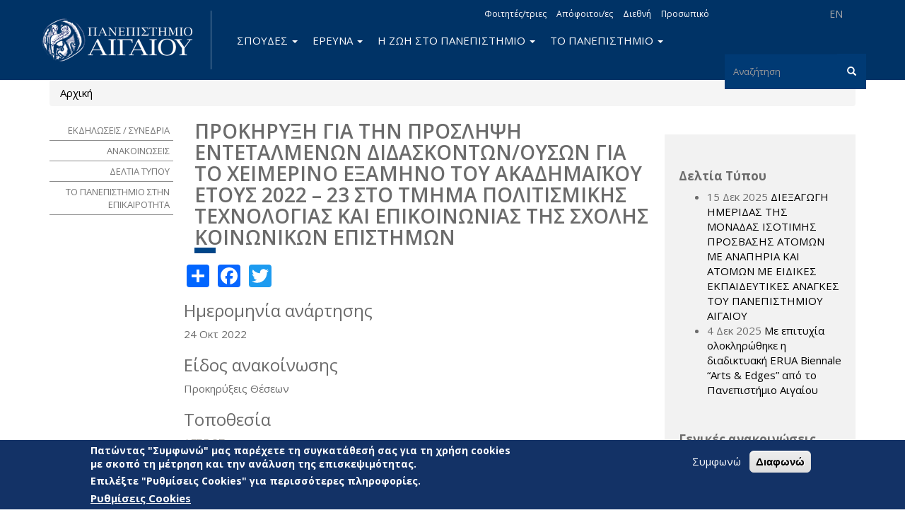

--- FILE ---
content_type: text/html; charset=utf-8
request_url: https://www.aegean.gr/en/node/4673
body_size: 13044
content:
<!DOCTYPE html>
<html lang="el" dir="ltr" prefix="og: http://ogp.me/ns# content: http://purl.org/rss/1.0/modules/content/ dc: http://purl.org/dc/terms/ foaf: http://xmlns.com/foaf/0.1/ rdfs: http://www.w3.org/2000/01/rdf-schema# sioc: http://rdfs.org/sioc/ns# sioct: http://rdfs.org/sioc/types# skos: http://www.w3.org/2004/02/skos/core# xsd: http://www.w3.org/2001/XMLSchema# schema: http://schema.org/">
<head>
  <link rel="profile" href="http://www.w3.org/1999/xhtml/vocab" />
  <meta name="viewport" content="width=device-width, initial-scale=1.0">
  <meta charset="utf-8" />
<link rel="alternate stylesheet" type="text/css" media="screen, projection, tty, tv" title="Μαύρο/Λευκό" href="/sites/all/modules/pagestyle/css/style_black_white.css" />
<link rel="alternate stylesheet" type="text/css" media="screen, projection, tty, tv" title="Λευκό/Μαύρο" href="/sites/all/modules/pagestyle/css/style_white_black.css" />
<link rel="alternate stylesheet" type="text/css" media="screen, projection, tty, tv" title="Yellow/Μπλε" href="/sites/all/modules/pagestyle/css/style_yellow_blue.css" />
<link rel="stylesheet" media="screen, projection, tty, tv" title="Βασικό" href="/sites/all/modules/pagestyle/css/style_standard.css" />
<meta name="Web development" content="Aegean Web Dev Team" />
<meta name="generator" content="Drupal 7 (https://www.drupal.org)" />
<link rel="canonical" href="https://www.aegean.gr/announcement/%CF%80%CF%81%CE%BF%CE%BA%CE%AE%CF%81%CF%85%CE%BE%CE%B7-%CE%B3%CE%B9%CE%B1-%CF%84%CE%B7%CE%BD-%CF%80%CF%81%CF%8C%CF%83%CE%BB%CE%B7%CF%88%CE%B7-%CE%B5%CE%BD%CF%84%CE%B5%CF%84%CE%B1%CE%BB%CE%BC%CE%AD%CE%BD%CF%89%CE%BD-%CE%B4%CE%B9%CE%B4%CE%B1%CF%83%CE%BA%CF%8C%CE%BD%CF%84%CF%89%CE%BD/%CE%BF%CF%85%CF%83%CF%8E%CE%BD-%CE%B3%CE%B9%CE%B1-%CF%84%CE%BF-%CF%87%CE%B5%CE%B9%CE%BC%CE%B5%CF%81%CE%B9%CE%BD%CF%8C-%CE%B5%CE%BE%CE%AC%CE%BC%CE%B7%CE%BD%CE%BF-%CF%84%CE%BF%CF%85" />
<link rel="shortlink" href="https://www.aegean.gr/node/4673" />
<meta property="og:site_name" content="Πανεπιστήμιο Αιγαίου" />
<meta property="og:type" content="article" />
<meta property="og:url" content="https://www.aegean.gr/announcement/%CF%80%CF%81%CE%BF%CE%BA%CE%AE%CF%81%CF%85%CE%BE%CE%B7-%CE%B3%CE%B9%CE%B1-%CF%84%CE%B7%CE%BD-%CF%80%CF%81%CF%8C%CF%83%CE%BB%CE%B7%CF%88%CE%B7-%CE%B5%CE%BD%CF%84%CE%B5%CF%84%CE%B1%CE%BB%CE%BC%CE%AD%CE%BD%CF%89%CE%BD-%CE%B4%CE%B9%CE%B4%CE%B1%CF%83%CE%BA%CF%8C%CE%BD%CF%84%CF%89%CE%BD/%CE%BF%CF%85%CF%83%CF%8E%CE%BD-%CE%B3%CE%B9%CE%B1-%CF%84%CE%BF-%CF%87%CE%B5%CE%B9%CE%BC%CE%B5%CF%81%CE%B9%CE%BD%CF%8C-%CE%B5%CE%BE%CE%AC%CE%BC%CE%B7%CE%BD%CE%BF-%CF%84%CE%BF%CF%85" />
<meta property="og:title" content="Προκήρυξη για την πρόσληψη εντεταλμένων διδασκόντων/ουσών για το χειμερινό εξάμηνο του ακαδημαϊκού έτους 2022 – 23 στο Τμήμα Πολιτισμικής Τεχνολογίας και Επικοινωνίας της Σχολής Κοινωνικών Επιστημών" />
<meta property="og:updated_time" content="2022-10-24T15:18:24+03:00" />
<meta property="article:published_time" content="2022-10-24T15:18:24+03:00" />
<meta property="article:modified_time" content="2022-10-24T15:18:24+03:00" />
<link rel="alternate" hreflang="x-default" href="https://www.aegean.gr/announcement/%CF%80%CF%81%CE%BF%CE%BA%CE%AE%CF%81%CF%85%CE%BE%CE%B7-%CE%B3%CE%B9%CE%B1-%CF%84%CE%B7%CE%BD-%CF%80%CF%81%CF%8C%CF%83%CE%BB%CE%B7%CF%88%CE%B7-%CE%B5%CE%BD%CF%84%CE%B5%CF%84%CE%B1%CE%BB%CE%BC%CE%AD%CE%BD%CF%89%CE%BD-%CE%B4%CE%B9%CE%B4%CE%B1%CF%83%CE%BA%CF%8C%CE%BD%CF%84%CF%89%CE%BD/%CE%BF%CF%85%CF%83%CF%8E%CE%BD-%CE%B3%CE%B9%CE%B1-%CF%84%CE%BF-%CF%87%CE%B5%CE%B9%CE%BC%CE%B5%CF%81%CE%B9%CE%BD%CF%8C-%CE%B5%CE%BE%CE%AC%CE%BC%CE%B7%CE%BD%CE%BF-%CF%84%CE%BF%CF%85" />
<link rel="shortcut icon" href="https://www.aegean.gr/sites/default/files/favicon.ico" type="image/vnd.microsoft.icon" />

<!-- Facebook Pixel Code -->
<script>
!function(f,b,e,v,n,t,s){if(f.fbq)return;n=f.fbq=function(){n.callMethod?
n.callMethod.apply(n,arguments):n.queue.push(arguments)};if(!f._fbq)f._fbq=n;
n.push=n;n.loaded=!0;n.version='2.0';n.queue=[];t=b.createElement(e);t.async=!0;
t.src=v;s=b.getElementsByTagName(e)[0];s.parentNode.insertBefore(t,s)}(window,
document,'script','//connect.facebook.net/en_US/fbevents.js');

fbq('init', '373605027999892');
fbq('track', 'PageView');
fbq('track', 'ViewContent', {"content_type":"product","content_ids":"4673"});
</script>
<noscript><img height='1' width='1' style='display:none' src='https://www.facebook.com/tr?id=373605027999892&ev=PageView&noscript=1' /></noscript>
<!-- End Facebook Pixel Code -->
  <title>Προκήρυξη για την πρόσληψη εντεταλμένων διδασκόντων/ουσών για το χειμερινό εξάμηνο του ακαδημαϊκού έτους 2022 – 23 στο Τμήμα Πολιτισμικής Τεχνολογίας και Επικοινωνίας της Σχολής Κοινωνικών Επιστημών | Πανεπιστήμιο Αιγαίου</title>
  <link rel="stylesheet" href="https://www.aegean.gr/sites/default/files/css/css_lQaZfjVpwP_oGNqdtWCSpJT1EMqXdMiU84ekLLxQnc4.css" media="all" />
<link rel="stylesheet" href="https://www.aegean.gr/sites/default/files/css/css_M2A9WasiCgK4d6-xU5dZXRFImKh-0h5BqnF_Dz2qHJM.css" media="all" />
<link rel="stylesheet" href="https://www.aegean.gr/sites/default/files/css/css_DFpy4IbPE_bJEEmy5Ynr8ppwHxqt_JT078n5loaAFs8.css" media="all" />
<style media="screen">body.pagestyle_black_white,body.pagestyle_black_white *{font-weight:normal !important;}body.pagestyle_white_black,body.pagestyle_white_black *{font-weight:bold !important;}body.pagestyle_yellow_blue,body.pagestyle_yellow_blue *{font-weight:bold !important;}body.pagestyle_standard,body.pagestyle_standard *{font-weight:normal !important;}
</style>
<link rel="stylesheet" href="https://www.aegean.gr/sites/default/files/css/css_S1N3HcuzivIzh7tIdDZaUJK1Jn4Vu5g9CkyGXAApct8.css" media="all" />
<link rel="stylesheet" href="//maxcdn.bootstrapcdn.com/font-awesome/4.7.0/css/font-awesome.min.css" media="all" />
<style>#sliding-popup.sliding-popup-bottom,#sliding-popup.sliding-popup-bottom .eu-cookie-withdraw-banner,.eu-cookie-withdraw-tab{background:#133266;}#sliding-popup.sliding-popup-bottom.eu-cookie-withdraw-wrapper{background:transparent}#sliding-popup .popup-content #popup-text h1,#sliding-popup .popup-content #popup-text h2,#sliding-popup .popup-content #popup-text h3,#sliding-popup .popup-content #popup-text p,#sliding-popup label,#sliding-popup div,.eu-cookie-compliance-secondary-button,.eu-cookie-withdraw-tab{color:#fff !important;}.eu-cookie-withdraw-tab{border-color:#fff;}.eu-cookie-compliance-more-button{color:#fff !important;}
</style>
<link rel="stylesheet" href="https://www.aegean.gr/sites/default/files/css/css_VMiZCyaJyzfMxWU_lg7ZhfGYjlSWOJ5td45tG2aGYSw.css" media="all" />
<link rel="stylesheet" href="https://fonts.googleapis.com/css?family=Open+Sans:300,300italic,600,600italic,700,700italic,800,800italic,italic,regular|Open+Sans+Condensed:300,300italic,700&amp;subset=greek" media="all" />
  <!-- HTML5 element support for IE6-8 -->
  <!--[if lt IE 9]>
    <script src="https://cdn.jsdelivr.net/html5shiv/3.7.3/html5shiv-printshiv.min.js"></script>
  <![endif]-->
  <script src="https://www.aegean.gr/sites/default/files/js/js_8erY9S43QluodxkC0URB2Ug6gtmicbTJk7yrYlBx7FE.js"></script>
<script src="//ajax.googleapis.com/ajax/libs/jquery/1.10.2/jquery.min.js"></script>
<script>window.jQuery || document.write("<script src='/sites/all/modules/jquery_update/replace/jquery/1.10/jquery.min.js'>\x3C/script>")</script>
<script src="https://www.aegean.gr/sites/default/files/js/js_Hfha9RCTNm8mqMDLXriIsKGMaghzs4ZaqJPLj2esi7s.js"></script>
<script src="https://www.aegean.gr/sites/default/files/js/js_WwwX68M9x5gJGdauMeCoSQxOzb1Ebju-30k5FFWQeH0.js"></script>
<script>document.createElement( "picture" );</script>
<script src="https://www.aegean.gr/sites/default/files/js/js_DiR3MK8NpaH33Ulzl7aT6HIkEdyUWbJ1ph8iQzlWdds.js"></script>
<script src="https://www.aegean.gr/sites/default/files/js/js_yPa8CKV1Zkh0Zook8bWTKtY1SG8r8m-1TeHeyH6B22s.js"></script>
<script>  var pagestyleCookieExpires = 365;
  var pagestyleCookieDomain = "/";
  var pagestylePath = "sites/all/modules/pagestyle";
  var pagestyleCurrent = "standard";</script>
<script src="https://www.aegean.gr/sites/default/files/js/js_NTf1OomynPaub7H2lE-G_ATDphJQ-wa-r7NZ0Iu_eqA.js"></script>
<script>window.a2a_config=window.a2a_config||{};window.da2a={done:false,html_done:false,script_ready:false,script_load:function(){var a=document.createElement('script'),s=document.getElementsByTagName('script')[0];a.type='text/javascript';a.async=true;a.src='https://static.addtoany.com/menu/page.js';s.parentNode.insertBefore(a,s);da2a.script_load=function(){};},script_onready:function(){da2a.script_ready=true;if(da2a.html_done)da2a.init();},init:function(){for(var i=0,el,target,targets=da2a.targets,length=targets.length;i<length;i++){el=document.getElementById('da2a_'+(i+1));target=targets[i];a2a_config.linkname=target.title;a2a_config.linkurl=target.url;if(el){a2a.init('page',{target:el});el.id='';}da2a.done=true;}da2a.targets=[];}};(function ($){Drupal.behaviors.addToAny = {attach: function (context, settings) {if (context !== document && window.da2a) {if(da2a.script_ready)a2a.init_all();da2a.script_load();}}}})(jQuery);a2a_config.callbacks=a2a_config.callbacks||[];a2a_config.callbacks.push({ready:da2a.script_onready});a2a_config.overlays=a2a_config.overlays||[];a2a_config.templates=a2a_config.templates||{};</script>
<script src="https://www.aegean.gr/sites/default/files/js/js_ZzZ1A699uKueP0jxW7hm7TxspbdgK6gckpYCFPTWDqA.js"></script>
<script>jQuery.extend(Drupal.settings, {"basePath":"\/","pathPrefix":"en\/","setHasJsCookie":0,"ajaxPageState":{"theme":"aegean","theme_token":"ViONo_mmOHcSeS5rN-LFbIRUywqlc9uj_5-OCko0-GY","js":{"sites\/all\/modules\/picture\/picturefill2\/picturefill.min.js":1,"sites\/all\/modules\/picture\/picture.min.js":1,"0":1,"sites\/all\/modules\/eu_cookie_compliance\/js\/eu_cookie_compliance.js":1,"1":1,"sites\/all\/modules\/euccx\/js\/euccx.js":1,"sites\/all\/themes\/bootstrap\/js\/bootstrap.js":1,"https:\/\/www.aegean.gr\/sites\/default\/files\/google_tag\/aegean_web\/google_tag.script.js":1,"\/\/ajax.googleapis.com\/ajax\/libs\/jquery\/1.10.2\/jquery.min.js":1,"2":1,"misc\/jquery-extend-3.4.0.js":1,"misc\/jquery-html-prefilter-3.5.0-backport.js":1,"misc\/jquery.once.js":1,"misc\/drupal.js":1,"sites\/all\/modules\/jquery_update\/replace\/ui\/external\/jquery.cookie.js":1,"misc\/form-single-submit.js":1,"3":1,"sites\/all\/modules\/admin_menu\/admin_devel\/admin_devel.js":1,"sites\/all\/modules\/spamspan\/spamspan.js":1,"public:\/\/languages\/el_nYLAawrCvYqGldMnbF4SBIhRWeuYGV_qOtd4k7p_ASc.js":1,"sites\/all\/libraries\/colorbox\/jquery.colorbox-min.js":1,"sites\/all\/modules\/colorbox\/js\/colorbox.js":1,"sites\/all\/modules\/colorbox\/styles\/default\/colorbox_style.js":1,"sites\/all\/modules\/colorbox\/js\/colorbox_load.js":1,"sites\/all\/modules\/iframe\/iframe.js":1,"4":1,"sites\/all\/modules\/pagestyle\/jquery.pagestyle.js":1,"misc\/jquery.cookie.js":1,"sites\/all\/modules\/rua\/js\/jquery.rua.js":1,"sites\/all\/modules\/extlink\/js\/extlink.js":1,"5":1,"sites\/all\/themes\/aegean\/dist\/js\/bootstrap.min.js":1,"sites\/all\/themes\/aegean\/js\/jQuery.select2Buttons.js":1,"sites\/all\/themes\/aegean\/js\/custom.js":1,"sites\/all\/themes\/aegean\/js\/top.js":1},"css":{"modules\/system\/system.base.css":1,"modules\/field\/theme\/field.css":1,"modules\/node\/node.css":1,"sites\/all\/modules\/picture\/picture_wysiwyg.css":1,"sites\/all\/modules\/extlink\/css\/extlink.css":1,"sites\/all\/modules\/views\/css\/views.css":1,"sites\/all\/modules\/ckeditor\/css\/ckeditor.css":1,"sites\/all\/modules\/colorbox\/styles\/default\/colorbox_style.css":1,"sites\/all\/modules\/ctools\/css\/ctools.css":1,"0":1,"sites\/all\/modules\/pagestyle\/pagestyle.css":1,"sites\/all\/modules\/taxonomy_access\/taxonomy_access.css":1,"sites\/all\/modules\/eu_cookie_compliance\/css\/eu_cookie_compliance.css":1,"sites\/all\/modules\/date\/date_api\/date.css":1,"sites\/all\/modules\/addtoany\/addtoany.css":1,"sites\/all\/modules\/social_media_links\/social_media_links.css":1,"\/\/maxcdn.bootstrapcdn.com\/font-awesome\/4.7.0\/css\/font-awesome.min.css":1,"1":1,"sites\/all\/themes\/aegean\/dist\/css\/bootstrap.min.css":1,"sites\/all\/themes\/aegean\/css\/select2Buttons.css":1,"sites\/all\/themes\/aegean\/css\/bs.multi.css":1,"sites\/all\/themes\/aegean\/css\/fonts.css":1,"sites\/all\/themes\/aegean\/css\/style.css":1,"sites\/all\/themes\/aegean\/css\/style2.css":1,"sites\/all\/themes\/aegean\/css\/menu.css":1,"https:\/\/fonts.googleapis.com\/css?family=Open+Sans:300,300italic,600,600italic,700,700italic,800,800italic,italic,regular|Open+Sans+Condensed:300,300italic,700\u0026subset=greek":1}},"colorbox":{"opacity":"0.85","current":"{current} of {total}","previous":"\u00ab Prev","next":"Next \u00bb","close":"\u039a\u03bb\u03b5\u03af\u03c3\u03b9\u03bc\u03bf","maxWidth":"98%","maxHeight":"98%","fixed":true,"mobiledetect":true,"mobiledevicewidth":"480px","file_public_path":"\/sites\/default\/files","specificPagesDefaultValue":"admin*\nimagebrowser*\nimg_assist*\nimce*\nnode\/add\/*\nnode\/*\/edit\nprint\/*\nprintpdf\/*\nsystem\/ajax\nsystem\/ajax\/*"},"eu_cookie_compliance":{"popup_enabled":1,"popup_agreed_enabled":0,"popup_hide_agreed":0,"popup_clicking_confirmation":false,"popup_scrolling_confirmation":false,"popup_html_info":"\u003Cdiv class=\u0022eu-cookie-compliance-banner eu-cookie-compliance-banner-info eu-cookie-compliance-banner--opt-in\u0022\u003E\n  \u003Cdiv class=\u0022popup-content info\u0022\u003E\n    \u003Cdiv id=\u0022popup-text\u0022\u003E\n      \u003Ch3\u003E\u03a0\u03b1\u03c4\u03ce\u03bd\u03c4\u03b1\u03c2 \u0022\u03a3\u03c5\u03bc\u03c6\u03c9\u03bd\u03ce\u0022 \u03bc\u03b1\u03c2 \u03c0\u03b1\u03c1\u03ad\u03c7\u03b5\u03c4\u03b5 \u03c4\u03b7 \u03c3\u03c5\u03b3\u03ba\u03b1\u03c4\u03ac\u03b8\u03b5\u03c3\u03ae \u03c3\u03b1\u03c2 \u03b3\u03b9\u03b1 \u03c4\u03b7 \u03c7\u03c1\u03ae\u03c3\u03b7 cookies \u03bc\u03b5 \u03c3\u03ba\u03bf\u03c0\u03cc \u03c4\u03b7 \u03bc\u03ad\u03c4\u03c1\u03b7\u03c3\u03b7 \u03ba\u03b1\u03b9 \u03c4\u03b7\u03bd \u03b1\u03bd\u03ac\u03bb\u03c5\u03c3\u03b7 \u03c4\u03b7\u03c2 \u03b5\u03c0\u03b9\u03c3\u03ba\u03b5\u03c8\u03b9\u03bc\u03cc\u03c4\u03b7\u03c4\u03b1\u03c2.\u003C\/h3\u003E\n\u003Ch3\u003E\u0395\u03c0\u03b9\u03bb\u03ad\u03be\u03c4\u03b5 \u0022\u03a1\u03c5\u03b8\u03bc\u03af\u03c3\u03b5\u03b9\u03c2 Cookies\u0022 \u03b3\u03b9\u03b1 \u03c0\u03b5\u03c1\u03b9\u03c3\u03c3\u03cc\u03c4\u03b5\u03c1\u03b5\u03c2 \u03c0\u03bb\u03b7\u03c1\u03bf\u03c6\u03bf\u03c1\u03af\u03b5\u03c2.\u003C\/h3\u003E\n              \u003Cbutton type=\u0022button\u0022 class=\u0022find-more-button eu-cookie-compliance-more-button\u0022\u003E\u03a1\u03c5\u03b8\u03bc\u03af\u03c3\u03b5\u03b9\u03c2 Cookies\u003C\/button\u003E\n          \u003C\/div\u003E\n    \n    \u003Cdiv id=\u0022popup-buttons\u0022 class=\u0022\u0022\u003E\n      \u003Cbutton type=\u0022button\u0022 class=\u0022agree-button eu-cookie-compliance-secondary-button\u0022\u003E\u03a3\u03c5\u03bc\u03c6\u03c9\u03bd\u03ce\u003C\/button\u003E\n              \u003Cbutton type=\u0022button\u0022 class=\u0022decline-button eu-cookie-compliance-default-button\u0022 \u003E\u0394\u03b9\u03b1\u03c6\u03c9\u03bd\u03ce\u003C\/button\u003E\n          \u003C\/div\u003E\n  \u003C\/div\u003E\n\u003C\/div\u003E","use_mobile_message":false,"mobile_popup_html_info":"\u003Cdiv class=\u0022eu-cookie-compliance-banner eu-cookie-compliance-banner-info eu-cookie-compliance-banner--opt-in\u0022\u003E\n  \u003Cdiv class=\u0022popup-content info\u0022\u003E\n    \u003Cdiv id=\u0022popup-text\u0022\u003E\n                    \u003Cbutton type=\u0022button\u0022 class=\u0022find-more-button eu-cookie-compliance-more-button\u0022\u003E\u03a1\u03c5\u03b8\u03bc\u03af\u03c3\u03b5\u03b9\u03c2 Cookies\u003C\/button\u003E\n          \u003C\/div\u003E\n    \n    \u003Cdiv id=\u0022popup-buttons\u0022 class=\u0022\u0022\u003E\n      \u003Cbutton type=\u0022button\u0022 class=\u0022agree-button eu-cookie-compliance-secondary-button\u0022\u003E\u03a3\u03c5\u03bc\u03c6\u03c9\u03bd\u03ce\u003C\/button\u003E\n              \u003Cbutton type=\u0022button\u0022 class=\u0022decline-button eu-cookie-compliance-default-button\u0022 \u003E\u0394\u03b9\u03b1\u03c6\u03c9\u03bd\u03ce\u003C\/button\u003E\n          \u003C\/div\u003E\n  \u003C\/div\u003E\n\u003C\/div\u003E\n","mobile_breakpoint":"768","popup_html_agreed":"\u003Cdiv\u003E\n  \u003Cdiv class=\u0022popup-content agreed\u0022\u003E\n    \u003Cdiv id=\u0022popup-text\u0022\u003E\n      \u003Ch2\u003EThank you for accepting cookies\u003C\/h2\u003E\n\u003Cp\u003EYou can now hide this message or find out more about cookies.\u003C\/p\u003E\n    \u003C\/div\u003E\n    \u003Cdiv id=\u0022popup-buttons\u0022\u003E\n      \u003Cbutton type=\u0022button\u0022 class=\u0022hide-popup-button eu-cookie-compliance-hide-button\u0022\u003EHide\u003C\/button\u003E\n              \u003Cbutton type=\u0022button\u0022 class=\u0022find-more-button eu-cookie-compliance-more-button-thank-you\u0022 \u003EMore info\u003C\/button\u003E\n          \u003C\/div\u003E\n  \u003C\/div\u003E\n\u003C\/div\u003E","popup_use_bare_css":false,"popup_height":"auto","popup_width":"100%","popup_delay":1000,"popup_link":"\/cookie-settings","popup_link_new_window":1,"popup_position":null,"fixed_top_position":1,"popup_language":"el","store_consent":false,"better_support_for_screen_readers":0,"reload_page":0,"domain":"","domain_all_sites":0,"popup_eu_only_js":0,"cookie_lifetime":"100","cookie_session":false,"disagree_do_not_show_popup":0,"method":"opt_in","whitelisted_cookies":"","withdraw_markup":"\u003Cbutton type=\u0022button\u0022 class=\u0022eu-cookie-withdraw-tab\u0022\u003EPrivacy settings\u003C\/button\u003E\n\u003Cdiv class=\u0022eu-cookie-withdraw-banner\u0022\u003E\n  \u003Cdiv class=\u0022popup-content info\u0022\u003E\n    \u003Cdiv id=\u0022popup-text\u0022\u003E\n      \u003Ch2\u003EWe use cookies on this site to enhance your user experience\u003C\/h2\u003E\n\u003Cp\u003EYou have given your consent for us to set cookies.\u003C\/p\u003E\n    \u003C\/div\u003E\n    \u003Cdiv id=\u0022popup-buttons\u0022\u003E\n      \u003Cbutton type=\u0022button\u0022 class=\u0022eu-cookie-withdraw-button\u0022\u003EWithdraw consent\u003C\/button\u003E\n    \u003C\/div\u003E\n  \u003C\/div\u003E\n\u003C\/div\u003E\n","withdraw_enabled":false,"withdraw_button_on_info_popup":0,"cookie_categories":[],"enable_save_preferences_button":1,"fix_first_cookie_category":1,"select_all_categories_by_default":0,"cookie_name":""},"urlIsAjaxTrusted":{"\/en\/node\/4673":true},"extlink":{"extTarget":"_blank","extClass":0,"extLabel":"(link is external)","extImgClass":0,"extIconPlacement":"append","extSubdomains":0,"extExclude":"","extInclude":".pdf","extCssExclude":"","extCssExplicit":"","extAlert":0,"extAlertText":"This link will take you to an external web site.","mailtoClass":"mailto","mailtoLabel":"(link sends e-mail)","extUseFontAwesome":false},"euccx":{"plugins":{"matomo":{"blacklist":["\/matomo\/"]},"ganalytics":{"js_exclude":{"name":["googleanalytics.js"],"data":["GoogleAnalyticsObject"]},"cookies_handled":["_ga","_gat","_gid"]}},"unticked":1,"dab":1},"bootstrap":{"anchorsFix":"0","anchorsSmoothScrolling":"0","formHasError":1,"popoverEnabled":1,"popoverOptions":{"animation":1,"html":0,"placement":"right","selector":"","trigger":"click","triggerAutoclose":1,"title":"","content":"","delay":0,"container":"body"},"tooltipEnabled":1,"tooltipOptions":{"animation":1,"html":0,"placement":"auto left","selector":"","trigger":"hover focus","delay":0,"container":"body"}}});</script>
</head>
<body class="navbar-is-static-top html not-front not-logged-in two-sidebars page-node page-node- page-node-4673 node-type-announcement i18n-el">
  <div id="skip-link">
    <a href="#main-content" class="element-invisible element-focusable">Παράκαμψη προς το κυρίως περιεχόμενο</a>
  </div>
  <noscript aria-hidden="true"><iframe src="https://www.googletagmanager.com/ns.html?id=GTM-5JTVMKJ" height="0" width="0" style="display:none;visibility:hidden"></iframe></noscript>
  <header id="navbar" role="banner" class="navbar navbar-static-top navbar-default">
  <div class="container">
    <div class="navbar-header">
              <a class="logo navbar-btn pull-left" href="/en" title="Αρχική">
          <img src="https://www.aegean.gr/sites/default/files/logo-aegean-gia-web-el_0_0.png" alt="Αρχική" />
        </a>
      
      
              <button type="button" class="navbar-toggle" data-toggle="collapse" data-target=".navbar-collapse">
          <span class="sr-only">Toggle navigation</span>
          <span class="icon-bar"></span>
          <span class="icon-bar"></span>
          <span class="icon-bar"></span>
        </button>
          </div>

          <div class="navbar-collapse collapse">
        <nav role="navigation">
                                            <div class="region region-navigation">
    <section id="block-block-12" class="block block-block block-locale clearfix">

      
  <ul>
<!--	<li><p><a class="language-link" href="http://www1.aegean.gr/aegean2/index.html">RU</a></li>
<li><a class="language-link" href="http://www1.aegean.gr/aegean2/index.html">AR</a></li>
<li><a class="language-link" href="http://www1.aegean.gr/aegean2/index.html">CN</a></li>
<li><a class="language-link" href="http://www1.aegean.gr/aegean2/index.html">FR</a></li>
<p>-->
<li><a class="language-link" href="https://www.aegean.edu">EN</a></li>
<!--	<li><a class="language-link active" href="/">ΕΛ</a></li>--></ul>

</section>
<section id="block-menu-menu-topright" class="block block-menu mhorizontal mtopright clearfix">

      
  <ul class="menu nav navbar-nav"><li class="first leaf"><a href="/en/node/323">Φοιτητές/τριες</a></li>
<li class="leaf"><a href="/en/node/266" title="">Απόφοιτοι/ες</a></li>
<li class="collapsed"><a href="http://www1.aegean.gr/international" title="">Διεθνή</a></li>
<li class="last leaf"><a href="/en/node/322">Προσωπικό</a></li>
</ul>
</section>
<section id="block-search-form" class="block block-search clearfix">

      
  <form class="form-search content-search" action="/en/node/4673" method="post" id="search-block-form" accept-charset="UTF-8"><div><div>
      <h2 class="element-invisible">Φόρμα αναζήτησης</h2>
    <div class="input-group"><input title="Πληκτρολογήστε τους όρους που θέλετε να αναζητήσετε." placeholder="Αναζήτηση" class="form-control form-text form-search" type="search" id="edit-search-block-form--2" name="search_block_form" value="" size="15" maxlength="128" /><span class="input-group-btn"><button type="submit" class="btn btn-primary"><span class="icon glyphicon glyphicon-search" aria-hidden="true"></span>
</button></span></div><div class="form-actions form-wrapper form-group" id="edit-actions"><button class="element-invisible btn btn-primary form-submit" type="submit" id="edit-submit" name="op" value="Αναζήτηση">Αναζήτηση</button>
</div><input type="hidden" name="form_build_id" value="form-hZbj06CpTTiid8_9KXqbv9K3WXDiTodBTQI1QQBcw5M" />
<input type="hidden" name="form_id" value="search_block_form" />
</div>
</div></form>
</section>
<section id="block-system-main-menu" class="block block-system main-menu block-menu clearfix">

      
  <ul class="menu nav navbar-nav mmain"><li class="first expanded dropdown"><a href="/en/node/361" class="dropdown-toggle" data-toggle="dropdown" data-target="#">Σπουδές <span class="caret"></span></a><ul class="dropdown-menu"><li class="first leaf"><a href="/en/node/1979">Γιατί να σπουδάσω στο Αιγαίο;</a></li>
<li class="leaf"><a href="/en/node/462">Σχολές &amp; Τμήματα</a></li>
<li class="collapsed"><a href="/en/node/383">Προπτυχιακές Σπουδές</a></li>
<li class="collapsed"><a href="/en/node/421">Μεταπτυχιακές Σπουδές</a></li>
<li class="leaf"><a href="/en/node/24">Διδακτορικές Σπουδές</a></li>
<li class="leaf"><a href="/en/node/43" title="">Βιβλιοθήκη</a></li>
<li class="leaf"><a href="/en/node/298">Erasmus+</a></li>
<li class="leaf"><a href="/en/node/295">Πρακτική άσκηση</a></li>
<li class="leaf"><a href="/en/node/299">Γραφείο Διασύνδεσης</a></li>
<li class="leaf"><a href="/en/node/236">Θερινά Σχολεία</a></li>
<li class="leaf"><a href="/en/node/237">Επιμορφωτικά Προγράμματα</a></li>
<li class="leaf"><a href="/en/node/318">Υποτροφίες</a></li>
<li class="leaf"><a href="/en/node/50">Μαθήματα Νέας Ελληνικής Γλώσσας</a></li>
<li class="last leaf"><a href="/en/node/5555">Μονάδα Υποστήριξης Αλλοδαπών Φοιτητών</a></li>
</ul></li>
<li class="expanded dropdown"><a href="/en/node/357" class="dropdown-toggle" data-toggle="dropdown" data-target="#">Έρευνα <span class="caret"></span></a><ul class="dropdown-menu"><li class="first leaf"><a href="/en/node/381">Ερευνητικά προγράμματα</a></li>
<li class="leaf"><a href="/en/node/242">Δομές Έρευνας</a></li>
<li class="leaf"><a href="/en/node/37">Επιστημονικές Περιοδικές Εκδόσεις</a></li>
<li class="leaf"><a href="/en/node/40">Οδηγός χρηματοδότησης έρευνας</a></li>
<li class="leaf"><a href="/en/node/42">Μεταδιδακτορική Έρευνα</a></li>
<li class="leaf"><a href="/en/node/41">Επιτροπή Ερευνών</a></li>
<li class="leaf"><a href="/en/node/43">Βιβλιοθήκη</a></li>
<li class="leaf"><a href="/en/node/5977">Ανοιχτή Επιστήμη</a></li>
<li class="last leaf"><a href="/en/node/243">Βραβεία / Διακρίσεις</a></li>
</ul></li>
<li class="expanded dropdown"><a href="/en/node/481" class="dropdown-toggle" data-toggle="dropdown" data-target="#">Η Ζωή στο Πανεπιστήμιο <span class="caret"></span></a><ul class="dropdown-menu"><li class="first leaf"><a href="/en/announcement" title="">Νέα / Δελτία Τύπου / Ανακοινώσεις</a></li>
<li class="leaf"><a href="/en/event" title="">Εκδηλώσεις / Συνέδρια</a></li>
<li class="leaf"><a href="/en/node/293">Παροχές Μέριμνας</a></li>
<li class="leaf"><a href="/en/node/34">Συμβουλευτικοί Σταθμοί</a></li>
<li class="leaf"><a href="/en/node/634">Ακαδημαϊκό Ημερολόγιο</a></li>
<li class="leaf"><a href="/en/node/300">Φοιτητικοί Σύλλογοι</a></li>
<li class="leaf"><a href="/en/node/296">Φοιτητικές Ομάδες</a></li>
<li class="leaf"><a href="/en/node/294">Αθλητισμός</a></li>
<li class="leaf"><a href="/en/node/31">Φοιτητικά Δίκτυα</a></li>
<li class="leaf"><a href="/en/node/266">Απόφοιτοι/ες</a></li>
<li class="leaf"><a href="/en/node/4063">Περιοδικό Αιγαίο.Edu</a></li>
<li class="leaf"><a href="/en/node/2281">Aegean Store</a></li>
<li class="last leaf"><a href="/en/equality-committee">Επιτροπή Ισότητας των Φύλων</a></li>
</ul></li>
<li class="last expanded dropdown"><a href="/en/node/274" class="dropdown-toggle" data-toggle="dropdown" data-target="#">Το Πανεπιστήμιο <span class="caret"></span></a><ul class="dropdown-menu"><li class="first leaf"><a href="/en/node/4">Αποστολή &amp; Όραμα</a></li>
<li class="leaf"><a href="/en/node/1528">Μονάδα Διασφάλισης Ποιότητας - ΜΟ.ΔΙ.Π.</a></li>
<li class="leaf"><a href="/en/node/3012">Πολιτική Διασφάλισης Ποιότητας</a></li>
<li class="leaf"><a href="/en/node/5095">Πολιτική Ισότιμης Πρόσβασης</a></li>
<li class="leaf"><a href="/en/node/3013">Επιτροπές και Κώδικες Ηθικής</a></li>
<li class="leaf"><a href="/en/node/3016">Κέντρο Υποστήριξης Διδασκαλίας και Μάθησης</a></li>
<li class="leaf"><a href="/en/node/3018">Πολιτική Προστασίας Δεδομένων του Ιδρύματος</a></li>
<li class="leaf"><a href="/en/node/6852">Πολιτική Ασφάλειας και Προστασίας</a></li>
<li class="leaf"><a href="/en/node/2280">Εταιρεία Αξιοποίησης και Διαχείρισης της Περιουσίας</a></li>
<li class="leaf"><a href="/en/node/3">Γεωγραφία &amp; Στατιστικά</a></li>
<li class="leaf"><a href="/en/node/11">Διοίκηση</a></li>
<li class="leaf"><a href="/en/node/263">Δημόσια Λογοδοσία</a></li>
<li class="leaf"><a href="/en/node/2213">Συγχρηματοδοτούμενα Έργα</a></li>
<li class="leaf"><a href="/en/node/23">Διοικητική Δομή</a></li>
<li class="leaf"><a href="/en/history">Ιστορία</a></li>
<li class="last leaf"><a href="/en/node/1010">Ιστορικό Αρχείο</a></li>
</ul></li>
</ul>
</section>
  </div>
                  </nav>
      </div>
      </div>
</header>

<div class="container-fluid">



  <div class="image-top"> </div>
     
</div>
  
    <div class="container">
 <h2 class="element-invisible">Είστε εδώ</h2><div class="breadcrumb" xmlns:v="http://rdf.data-vocabulary.org/#"><span class="inline odd first last" typeof="v:Breadcrumb"><a href="https://www.aegean.gr/en/en" rel="v:url" property="v:title">Αρχική</a></span></div>  
  <div class="row">

    <section class=" col-lg-7 col-lg-push-2 ">
            <a id="main-content"></a>
                    <h1 class="page-header">Προκήρυξη για την πρόσληψη εντεταλμένων διδασκόντων/ουσών  για το χειμερινό εξάμηνο του ακαδημαϊκού έτους 2022 – 23 στο Τμήμα Πολιτισμικής Τεχνολογίας και Επικοινωνίας της Σχολής Κοινωνικών Επιστημών</h1>
                                                  
      
        <div class="region region-content">
    <section id="block-system-main" class="block block-system clearfix">

      
  <article id="node-4673" class="node node-announcement clearfix" about="/en/node/4673" typeof="sioc:Item foaf:Document">
    <header>
            <span property="dc:title" content="Προκήρυξη για την πρόσληψη εντεταλμένων διδασκόντων/ουσών  για το χειμερινό εξάμηνο του ακαδημαϊκού έτους 2022 – 23 στο Τμήμα Πολιτισμικής Τεχνολογίας και Επικοινωνίας της Σχολής Κοινωνικών Επιστημών" class="rdf-meta element-hidden"></span><span property="sioc:num_replies" content="0" datatype="xsd:integer" class="rdf-meta element-hidden"></span>      </header>
    <span class="a2a_kit a2a_kit_size_32 a2a_target addtoany_list" id="da2a_1">
      
      <a class="a2a_dd addtoany_share_save" href="https://www.addtoany.com/share#url=https%3A%2F%2Fwww.aegean.gr%2Fen%2Fnode%2F4673&amp;title=%CE%A0%CF%81%CE%BF%CE%BA%CE%AE%CF%81%CF%85%CE%BE%CE%B7%20%CE%B3%CE%B9%CE%B1%20%CF%84%CE%B7%CE%BD%20%CF%80%CF%81%CF%8C%CF%83%CE%BB%CE%B7%CF%88%CE%B7%20%CE%B5%CE%BD%CF%84%CE%B5%CF%84%CE%B1%CE%BB%CE%BC%CE%AD%CE%BD%CF%89%CE%BD%20%CE%B4%CE%B9%CE%B4%CE%B1%CF%83%CE%BA%CF%8C%CE%BD%CF%84%CF%89%CE%BD%2F%CE%BF%CF%85%CF%83%CF%8E%CE%BD%20%20%CE%B3%CE%B9%CE%B1%20%CF%84%CE%BF%20%CF%87%CE%B5%CE%B9%CE%BC%CE%B5%CF%81%CE%B9%CE%BD%CF%8C%20%CE%B5%CE%BE%CE%AC%CE%BC%CE%B7%CE%BD%CE%BF%20%CF%84%CE%BF%CF%85%20%CE%B1%CE%BA%CE%B1%CE%B4%CE%B7%CE%BC%CE%B1%CF%8A%CE%BA%CE%BF%CF%8D%20%CE%AD%CF%84%CE%BF%CF%85%CF%82%202022%20%E2%80%93%2023%20%CF%83%CF%84%CE%BF%20%CE%A4%CE%BC%CE%AE%CE%BC%CE%B1%20%CE%A0%CE%BF%CE%BB%CE%B9%CF%84%CE%B9%CF%83%CE%BC%CE%B9%CE%BA%CE%AE%CF%82%20%CE%A4%CE%B5%CF%87%CE%BD%CE%BF%CE%BB%CE%BF%CE%B3%CE%AF%CE%B1%CF%82%20%CE%BA%CE%B1%CE%B9%20%CE%95%CF%80%CE%B9%CE%BA%CE%BF%CE%B9%CE%BD%CF%89%CE%BD%CE%AF%CE%B1%CF%82%20%CF%84%CE%B7%CF%82%20%CE%A3%CF%87%CE%BF%CE%BB%CE%AE%CF%82%20%CE%9A%CE%BF%CE%B9%CE%BD%CF%89%CE%BD%CE%B9%CE%BA%CF%8E%CE%BD%20%CE%95%CF%80%CE%B9%CF%83%CF%84%CE%B7%CE%BC%CF%8E%CE%BD"></a>
      <a class="a2a_button_facebook"></a>
<a class="a2a_button_twitter"></a>
    </span>
    <script type="text/javascript">
<!--//--><![CDATA[//><!--
if(window.da2a)da2a.script_load();
//--><!]]>
</script>  <h3 class="field-label" class="field-label">
    Ημερομηνία ανάρτησης  </h3>

  <div class="field-date p-field">
    <span class="date-display-single" property="dc:date" datatype="xsd:dateTime" content="2022-10-24T15:15:00+03:00">24 Οκτ 2022</span>  </div>
  <h3 class="field-label" class="field-label">
    Είδος ανακοίνωσης  </h3>

  <div class="field-announcement-type p-field">
    Προκηρύξεις Θέσεων  </div>
  <h3 class="field-label" class="field-label">
    Τοποθεσία  </h3>

  <div class="field-island p-field">
    Λέσβος  </div>
  <h3 class="field-label" class="field-label">
    Σχολή / Τμήμα  </h3>

  <div class="field-school-department p-field">
    <a href="/en/node/111">Τμήμα Πολιτισμικής Τεχνολογίας και Επικοινωνίας</a>  </div>
  <h3 class="field-label" class="field-label">
    Βασικό αρχείο  </h3>

  <div class="field-main-file p-field">
    <span class="file"><img class="file-icon" alt="PDF icon" title="application/pdf" src="/modules/file/icons/application-pdf.png" /> <a href="https://www.aegean.gr/sites/default/files/announcement/22/10/prokiryxi_proslipsi-_entetalmenoi_-didaskontes_tmima_politismikis_tehnologias_kai_epikoinonias_heim._2022-_23_.pdf" type="application/pdf; length=269485" title="prokiryxi_proslipsi-_entetalmenoi_-didaskontes_tmima_politismikis_tehnologias_kai_epikoinonias_heim._2022-_23_.pdf">Προκήρυξη</a></span>  </div>
<span property="dc:title" content="Προκήρυξη για την πρόσληψη εντεταλμένων διδασκόντων/ουσών  για το χειμερινό εξάμηνο του ακαδημαϊκού έτους 2022 – 23 στο Τμήμα Πολιτισμικής Τεχνολογίας και Επικοινωνίας της Σχολής Κοινωνικών Επιστημών" class="rdf-meta element-hidden"></span>    </article>

</section>
  </div>
    </section>

          <aside class=" col-lg-2 col-lg-pull-7" role="complementary">
          <div class="region region-sidebar-first">
    <section id="block-menu-menu-news-events" class="block block-menu block-nodetoblock clearfix">

        <h2 class="block-title">Νέα &amp; Εκδηλώσεις</h2>
    
  <ul class="menu"><li class="first leaf"><a href="/en/event" title="">Εκδηλώσεις / Συνέδρια</a></li>
<li class="leaf"><a href="/en/announcement" title="">Ανακοινώσεις</a></li>
<li class="leaf"><a href="/en/announcement/field_announcement_type/32" title="">Δελτία Τύπου</a></li>
<li class="last leaf"><a href="/en/announcement/field_announcement_type/37" title="">Το πανεπιστήμιο στην επικαιρότητα</a></li>
</ul>
</section>
  </div>
      </aside>  <!-- /#sidebar-first -->
    
          <aside class=" col-lg-3 " role="complementary">
          <div class="region region-sidebar-second">
    <section id="block-views-announcements-block-2" class="block block-views clearfix">

        <h2 class="block-title">Δελτία Τύπου</h2>
    
  <div class="view view-announcements view-id-announcements view-display-id-block_2 view-dom-id-9fdef727ebb3f69cbaa8a0cff326ed23">
        
  
  
      <div class="view-content">
      <div class="item-list">    <ul>          <li class="views-row views-row-1 views-row-odd views-row-first">  
          <span class="date-display-single" property="dc:date" datatype="xsd:dateTime" content="2025-12-15T14:00:00+02:00">15 Δεκ 2025</span>    
          <a href="/announcement/%CE%B4%CE%B9%CE%B5%CE%BE%CE%B1%CE%B3%CF%89%CE%B3%CE%B7-%CE%B7%CE%BC%CE%B5%CF%81%CE%B9%CE%B4%CE%B1%CF%83-%CF%84%CE%B7%CF%83-%CE%BC%CE%BF%CE%BD%CE%B1%CE%B4%CE%B1%CF%83-%CE%B9%CF%83%CE%BF%CF%84%CE%B9%CE%BC%CE%B7%CF%83-%CF%80%CF%81%CE%BF%CF%83%CE%B2%CE%B1%CF%83%CE%B7%CF%83-%CE%B1%CF%84%CE%BF%CE%BC%CF%89%CE%BD-%CE%BC%CE%B5-%CE%B1%CE%BD%CE%B1%CF%80%CE%B7%CF%81%CE%B9%CE%B1-%CE%BA%CE%B1%CE%B9-%CE%B1%CF%84%CE%BF%CE%BC%CF%89%CE%BD-%CE%BC%CE%B5">ΔΙΕΞΑΓΩΓΗ ΗΜΕΡΙΔΑΣ ΤΗΣ ΜΟΝΑΔΑΣ ΙΣΟΤΙΜΗΣ ΠΡΟΣΒΑΣΗΣ ΑΤΟΜΩΝ ΜΕ ΑΝΑΠΗΡΙΑ ΚΑΙ ΑΤΟΜΩΝ ΜΕ ΕΙΔΙΚΕΣ ΕΚΠΑΙΔΕΥΤΙΚΕΣ ΑΝΑΓΚΕΣ ΤΟΥ ΠΑΝΕΠΙΣΤΗΜΙΟΥ ΑΙΓΑΙΟΥ</a>  </li>
          <li class="views-row views-row-2 views-row-even views-row-last">  
          <span class="date-display-single" property="dc:date" datatype="xsd:dateTime" content="2025-12-04T14:45:00+02:00">4 Δεκ 2025</span>    
          <a href="/announcement/%CE%BC%CE%B5-%CE%B5%CF%80%CE%B9%CF%84%CF%85%CF%87%CE%AF%CE%B1-%CE%BF%CE%BB%CE%BF%CE%BA%CE%BB%CE%B7%CF%81%CF%8E%CE%B8%CE%B7%CE%BA%CE%B5-%CE%B7-%CE%B4%CE%B9%CE%B1%CE%B4%CE%B9%CE%BA%CF%84%CF%85%CE%B1%CE%BA%CE%AE-erua-biennale-%E2%80%9Carts-edges%E2%80%9D-%CE%B1%CF%80%CF%8C-%CF%84%CE%BF-%CF%80%CE%B1%CE%BD%CE%B5%CF%80%CE%B9%CF%83%CF%84%CE%AE%CE%BC%CE%B9%CE%BF">Με επιτυχία ολοκληρώθηκε η διαδικτυακή ERUA Biennale “Arts &amp; Edges” από το Πανεπιστήμιο Αιγαίου  </a>  </li>
      </ul></div>    </div>
  
  
  
  
  
  
</div>
</section>
<section id="block-views-announcements-block-3" class="block block-views clearfix">

        <h2 class="block-title">Γενικές ανακοινώσεις</h2>
    
  <div class="view view-announcements view-id-announcements view-display-id-block_3 view-dom-id-943fe82f990ae4f1de6df2b9217c54b5">
        
  
  
      <div class="view-content">
      <div class="item-list">    <ul>          <li class="views-row views-row-1 views-row-odd views-row-first">  
          <span class="date-display-single" property="dc:date" datatype="xsd:dateTime" content="2025-11-03T12:15:00+02:00">3 Νοε 2025</span>    
          <a href="/announcement/%CE%B2%CF%81%CE%AC%CE%B2%CE%B5%CF%85%CF%83%CE%B7-%CF%84%CE%BF%CF%85-%CF%80%CE%B1%CE%BD%CE%B5%CF%80%CE%B9%CF%83%CF%84%CE%B7%CE%BC%CE%AF%CE%BF%CF%85-%CE%B1%CE%B9%CE%B3%CE%B1%CE%AF%CE%BF%CF%85-%CE%B1%CF%80%CF%8C-%CF%84%CE%B7%CE%BD-european-chess-union-ecu">Βράβευση του Πανεπιστημίου Αιγαίου από την European Chess Union (ECU)</a>  </li>
          <li class="views-row views-row-2 views-row-even views-row-last">  
          <span class="date-display-single" property="dc:date" datatype="xsd:dateTime" content="2024-07-03T10:15:00+03:00">3 Ιουλ 2024</span>    
          <a href="/announcement/%CF%87%CE%AC%CE%BB%CE%BA%CE%B9%CE%BD%CE%BF-%CE%B2%CF%81%CE%B1%CE%B2%CE%B5%CE%AF%CE%BF-%CE%B3%CE%B9%CE%B1-%CF%84%CE%BF-%CF%84%CE%BC%CE%AE%CE%BC%CE%B1-%CE%B5%CF%80%CE%B9%CF%83%CF%84%CE%AE%CE%BC%CE%B7%CF%82-%CF%84%CF%81%CE%BF%CF%86%CE%AF%CE%BC%CF%89%CE%BD-%CE%BA%CE%B1%CE%B9-%CE%B4%CE%B9%CE%B1%CF%84%CF%81%CE%BF%CF%86%CE%AE%CF%82-%CF%84%CE%BF%CF%85-%CF%80%CE%B1%CE%BD%CE%B5%CF%80%CE%B9%CF%83%CF%84%CE%AE%CE%BC%CE%B9%CE%BF%CF%85-%CE%B1%CE%B9%CE%B3%CE%B1%CE%AF%CE%BF%CF%85">Χάλκινο βραβείο για το Τμήμα Επιστήμης Τροφίμων και Διατροφής του Πανεπιστήμιου Αιγαίου στο ECOTROPHELIA 2024</a>  </li>
      </ul></div>    </div>
  
  
  
  
  
  
</div>
</section>
  </div>
      </aside>  <!-- /#sidebar-second -->
    
  </div>
</div>

<div class="container">
  </div>

<div class="container-fluid">
  </div>

<div class="container-fluid bgfooter">
  
      <footer class="footer container">
     <p><a class="cd-top cd-is-visible cd-fade-out" href="#0">Top</a></p>
        <div class="region region-footer">
    <section id="block-social-media-links-social-media-links" class="block block-social-media-links topleft clearfix">

      
  <ul class="social-media-links platforms inline horizontal"><li  class="facebook first"><a href="https://www.facebook.com/DemosiesScheseisPanepistemioAigaiou" target="_blank" title="Facebook"><img src="https://www.aegean.gr/sites/all/modules/social_media_links/libraries/elegantthemes/PNG/facebook.png" alt="Facebook icon" /></a></li><li  class="twitter"><a href="http://www.twitter.com/uaegean" target="_blank" title="Twitter"><img src="https://www.aegean.gr/sites/all/modules/social_media_links/libraries/elegantthemes/PNG/twitter.png" alt="Twitter icon" /></a></li><li  class="linkedin"><a href="http://www.linkedin.com/edu/school?id=12842" target="_blank" title="LinkedIn"><img src="https://www.aegean.gr/sites/all/modules/social_media_links/libraries/elegantthemes/PNG/linkedin.png" alt="LinkedIn icon" /></a></li><li  class="youtube_channel last"><a href="http://www.youtube.com/channel/UCzSeVpD8AKKyWRz1HtW0kkw" target="_blank" title="Youtube (Channel)"><img src="https://www.aegean.gr/sites/all/modules/social_media_links/libraries/elegantthemes/PNG/youtube.png" alt="Youtube (Channel) icon" /></a></li></ul>
</section>
<section id="block-views-blocks-block" class="block block-views clearfix">

      
  <div class="view view-blocks view-id-blocks view-display-id-block view-dom-id-e8a9661183005185ee89f9e4343ed9c7">
        
  
  
      <div class="view-content">
        <div class="views-row views-row-1 views-row-odd views-row-first views-row-last">
      
  <div class="views-field views-field-body">        <div class="field-content"><p><img alt="" height="113" src="/sites/default/files/attach/20/01/panepistimio_aigaioy_-_02_vertical_greek_-_pantone_blue.png" width="150" /></p>
<p>Λόφος Πανεπιστημίου<br />
81100 Μυτιλήνη</p>
<p>Τηλ. 22510 36000</p>
<p>e-mail επικοινωνίας:<br />
<span style="font-family:arial,helvetica,sans-serif"><a href="mailto:contactus@aegean.gr">contactus@aegean.gr</a></span></p>
<p> </p>
</div>  </div>  </div>
    </div>
  
  
  
  
  
  
</div>
</section>
<section id="block-nodetoblock-616" class="block block-nodetoblock clearfix">

      
  <article id="node-616" class="node node-pageblock clearfix" about="/en/node/616" typeof="sioc:Item foaf:Document">
    <header>
            <span property="dc:title" content="myaegean" class="rdf-meta element-hidden"></span><span property="sioc:num_replies" content="0" datatype="xsd:integer" class="rdf-meta element-hidden"></span>      </header>
    
  <div class="field-body p-field">
    <p><a href="http://my.aegean.gr/"><img alt="" height="23" src="/sites/default/files/attach/17/07/myaegean.png" width="23" /></a></p>
  </div>
<span property="dc:title" content="myaegean" class="rdf-meta element-hidden"></span>    </article>

</section>
<section id="block-menu-menu-links" class="block block-menu mlinks col2 clearfix">

        <h2 class="block-title">Χρήσιμοι Σύνδεσμοι</h2>
    
  <ul class="menu mfooter"><li class="first leaf"><a href="/en/node/43" title="">Βιβλιοθήκη</a></li>
<li class="leaf"><a href="/en/node/293" title="">Παροχές Φοιτητικής Μέριμνας</a></li>
<li class="leaf"><a href="/en/node/34" title="">Συμβουλευτικοί Σταθμοί</a></li>
<li class="leaf"><a href="/en/node/513" title="">Έντυπα / Αιτήσεις</a></li>
<li class="leaf"><a href="http://www.minedu.gov.gr" title="">Υπουργείο Παιδείας</a></li>
<li class="leaf"><a href="https://diavgeia.gov.gr/" title="">Διαύγεια</a></li>
<li class="leaf"><a href="http://eudoxus.gr" title="">Εύδοξος</a></li>
<li class="leaf"><a href="https://service.eudoxus.gr/public/departments#16" title="">Συγγράμματα Τμημάτων</a></li>
<li class="leaf"><a href="https://europa.eu/youreurope/citizens/index_el.htm" title="">Η Ευρώπη σου</a></li>
<li class="leaf"><a href="https://www.aegean.gr/sites/default/files/static/22/07/kiesdy.pdf" title="">Κώδικας Ηθικής και Επαγγελματικής Συμπεριφοράς Υπαλλήλων του Δημόσιου Τομέα</a></li>
<li class="last leaf"><a href="/en/node/3756" title="">Πρωτόκολλα διαχείρισης κρούσματος Covid-19</a></li>
</ul>
</section>
<section id="block-menu-menu-announcements" class="block block-menu clearfix">

        <h2 class="block-title">Ανακοινώσεις</h2>
    
  <ul class="menu"><li class="first leaf"><a href="/en/announcement/field_announcement_type/54" title="">Προκηρύξεις Διαγωνισμών</a></li>
<li class="leaf"><a href="/en/announcement/field_announcement_type/34" title="">Προκηρύξεις Θέσεων</a></li>
<li class="leaf"><a href="/en/announcement/field_announcement_type/33" title="">Βραβεία / Διακρίσεις</a></li>
<li class="leaf"><a href="/en/announcement/field_announcement_type/50" title="">Διοικητικά Θέματα</a></li>
<li class="leaf"><a href="/en/announcement/field_announcement_type/43">Μεταπτυχιακά</a></li>
<li class="last leaf"><a href="/en/announcement/field_announcement_type/35" title="">Φοιτητική Μέριμνα</a></li>
</ul>
</section>
<section id="block-menu-menu-events" class="block block-menu clearfix">

        <h2 class="block-title">Εκδηλώσεις / Συνέδρια</h2>
    
  <ul class="menu"><li class="first leaf"><a href="/en/event/field_event_type/62" title="Ακαδημαϊκές Τελετές">Ακαδημαϊκές Τελετές</a></li>
<li class="leaf"><a href="/en/event/field_event_type/58" title="Διαλέξεις">Διαλέξεις</a></li>
<li class="leaf"><a href="/en/event/field_event_type/59" title="Εκθέσεις">Εκθέσεις</a></li>
<li class="leaf"><a href="/en/event/field_event_type/60" title="Εκπαιδευτικά σεμινάρια">Εκπαιδευτικά σεμινάρια</a></li>
<li class="leaf"><a href="/en/event/field_event_type/57" title="Ημερίδες">Ημερίδες</a></li>
<li class="leaf"><a href="/en/event/field_event_type/61" title="Πολιτιστικές Εκδηλώσεις">Πολιτιστικές Εκδηλώσεις</a></li>
<li class="last leaf"><a href="/en/event/field_event_type/75" title="Συνέδρια">Συνέδρια</a></li>
</ul>
</section>
<section id="block-menu-menu-menu-press-releases" class="block block-menu clearfix">

        <h2 class="block-title">Δελτία τύπου / Νέα</h2>
    
  <ul class="menu"><li class="first leaf"><a href="/en/announcement/field_announcement_type/32" title="">Δελτία Τύπου</a></li>
<li class="last leaf"><a href="/en/announcement/field_announcement_type/37" title="">Το πανεπιστήμιο στην επικαιρότητα</a></li>
</ul>
</section>
<section id="block-menu-menu-contact" class="block block-menu clearfix">

        <h2 class="block-title">Επικοινωνία</h2>
    
  <ul class="menu"><li class="first leaf"><a href="http://telephony.aegean.gr/directory/" title="Τηλεφωνικός Κατάλογος">Τηλεφωνικός Κατάλογος</a></li>
<li class="leaf"><a href="/en/node/360" title="Επικοινωνία">Επικοινωνία</a></li>
<li class="leaf"><a href="/en/node/1526">Παράπονα-Συστάσεις</a></li>
<li class="leaf"><a href="/en/node/1263">Υπεύθυνος Προστασίας Δεδομένων</a></li>
<li class="leaf"><a href="/en/node/4164">Δήλωση Προσβασιμότητας</a></li>
<li class="last leaf"><a href="mailto:aegean_web_dev@aegean.gr" title="">Επικοινωνία με την Ομάδα Ανάπτυξης του site</a></li>
</ul>
</section>
  </div>
    </footer>
  </div>

<div class="bottom hormenu container">
    <div class="region region-bottom">
    <section id="block-menu-menu-bottom" class="block block-menu clearfix">

      
  <ul class="menu"><li class="first leaf"><span title="" class="nolink" tabindex="0">© ΠΑΝΕΠΙΣΤΗΜΙΟ ΑΙΓΑΙΟΥ</span></li>
<li class="leaf"><a href="/en/node/61" title="">Όροι Χρήσης</a></li>
<li class="leaf"><a href="/en/node/62">Πολιτική COOKIES</a></li>
<li class="last leaf"><a href="/en/node/551" title="Για απορίες, σχόλια και ιδέες μπορείτε να απευθύνεστε στην διεύθυνση aegean_web_dev@aegean.gr">Ομάδα ανάπτυξης</a></li>
</ul>
</section>
<section id="block-pagestyle-form" class="block block-pagestyle clearfix">

      
  <ul class="pagestyle_list" id="pagestyle_current_list">
    <li class="ps_black_white"><a href="/en/pagestyle/black_white?destination=node/4673" title="Page Style: Μαύρο/Λευκό" class="ps_icon ps_black_white pagestyle_black_white text_display_hidden"><span class="display_hidden">Μαύρο/Λευκό</span></a></li>
      <li class="ps_white_black"><a href="/en/pagestyle/white_black?destination=node/4673" title="Page Style: Λευκό/Μαύρο" class="ps_icon ps_white_black pagestyle_white_black text_display_hidden"><span class="display_hidden">Λευκό/Μαύρο</span></a></li>
      <li class="ps_yellow_blue"><a href="/en/pagestyle/yellow_blue?destination=node/4673" title="Page Style: Yellow/Μπλε" class="ps_icon ps_yellow_blue pagestyle_yellow_blue text_display_hidden"><span class="display_hidden">Yellow/Μπλε</span></a></li>
      <li><a href="/en/pagestyle/standard?destination=node/4673" title="Page Style: Βασικό" class="ps_icon ps_standard pagestyle_standard text_display_hidden"><span class="display_hidden">Βασικό</span></a></li>
  </ul>
<p class="pagestyle_current pagestyle_current_list display_hidden current_text_display_hidden text_display_hidden"><span class="display_hidden">Current Style: </span><span id="pagestyle_current" title="Current Style: Βασικό">Βασικό</span></p>
<div class="ps_clear"></div>
</section>
<section id="block-block-15" class="block block-block clearfix">

      
  <p style="text-align:center"><a href="/%CF%83%CF%85%CE%B3%CF%87%CF%81%CE%B7%CE%BC%CE%B1%CF%84%CE%BF%CE%B4%CE%BF%CF%84%CE%BF%CF%8D%CE%BC%CE%B5%CE%BD%CE%B1-%CE%AD%CF%81%CE%B3%CE%B1"><img alt="espa.jpg" height="98" src="/sites/default/files/images/espa.jpg" width="494" /></a></p>

</section>
  </div>
</div>
  <script src="https://www.aegean.gr/sites/default/files/js/js_7Ukqb3ierdBEL0eowfOKzTkNu-Le97OPm-UqTS5NENU.js"></script>
<script>var eu_cookie_compliance_cookie_name = "";</script>
<script src="https://www.aegean.gr/sites/default/files/js/js_lftW2kcsGIBavVFjiwiKjGYxB9Ck-v-03eFVKrh4K9M.js"></script>
<script>da2a.targets=[
{title:"\u03a0\u03c1\u03bf\u03ba\u03ae\u03c1\u03c5\u03be\u03b7 \u03b3\u03b9\u03b1 \u03c4\u03b7\u03bd \u03c0\u03c1\u03cc\u03c3\u03bb\u03b7\u03c8\u03b7 \u03b5\u03bd\u03c4\u03b5\u03c4\u03b1\u03bb\u03bc\u03ad\u03bd\u03c9\u03bd \u03b4\u03b9\u03b4\u03b1\u03c3\u03ba\u03cc\u03bd\u03c4\u03c9\u03bd\/\u03bf\u03c5\u03c3\u03ce\u03bd  \u03b3\u03b9\u03b1 \u03c4\u03bf \u03c7\u03b5\u03b9\u03bc\u03b5\u03c1\u03b9\u03bd\u03cc \u03b5\u03be\u03ac\u03bc\u03b7\u03bd\u03bf \u03c4\u03bf\u03c5 \u03b1\u03ba\u03b1\u03b4\u03b7\u03bc\u03b1\u03ca\u03ba\u03bf\u03cd \u03ad\u03c4\u03bf\u03c5\u03c2 2022 \u2013 23 \u03c3\u03c4\u03bf \u03a4\u03bc\u03ae\u03bc\u03b1 \u03a0\u03bf\u03bb\u03b9\u03c4\u03b9\u03c3\u03bc\u03b9\u03ba\u03ae\u03c2 \u03a4\u03b5\u03c7\u03bd\u03bf\u03bb\u03bf\u03b3\u03af\u03b1\u03c2 \u03ba\u03b1\u03b9 \u0395\u03c0\u03b9\u03ba\u03bf\u03b9\u03bd\u03c9\u03bd\u03af\u03b1\u03c2 \u03c4\u03b7\u03c2 \u03a3\u03c7\u03bf\u03bb\u03ae\u03c2 \u039a\u03bf\u03b9\u03bd\u03c9\u03bd\u03b9\u03ba\u03ce\u03bd \u0395\u03c0\u03b9\u03c3\u03c4\u03b7\u03bc\u03ce\u03bd",url:"https:\/\/www.aegean.gr\/en\/node\/4673"}];
da2a.html_done=true;if(da2a.script_ready&&!da2a.done)da2a.init();da2a.script_load();</script>
<script src="https://www.aegean.gr/sites/default/files/js/js_GMzb4kFrYdiToeEX4nzSa3LH-EgQ0Nw7TJYUYy_nL9o.js"></script>
<script src="https://www.aegean.gr/sites/default/files/js/js_MRdvkC2u4oGsp5wVxBG1pGV5NrCPW3mssHxIn6G9tGE.js"></script>
</body>
</html>
